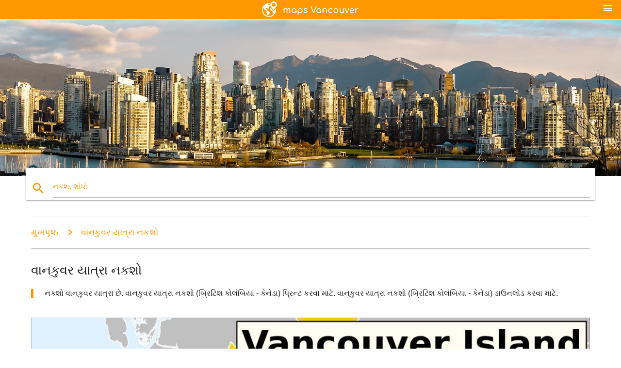

--- FILE ---
content_type: text/html; charset=UTF-8
request_url: https://gu.maps-vancouver.com/%E0%AA%B5%E0%AA%BE%E0%AA%A8%E0%AA%95%E0%AB%81%E0%AA%B5%E0%AA%B0-%E0%AA%AF%E0%AA%BE%E0%AA%A4%E0%AB%8D%E0%AA%B0%E0%AA%BE-%E0%AA%A8%E0%AA%95%E0%AA%B6%E0%AB%8B
body_size: 14141
content:


<!DOCTYPE html>
<html lang="gu">
	<head>
	
		<meta charset="utf-8">
		<meta http-equiv="x-ua-compatible" content="ie=edge">
	
		<link rel="icon" type="image/png" href="/favicon.png" />

		<title>વાનકુવર યાત્રા નકશો - નકશો વાનકુવર યાત્રા (બ્રિટિશ કોલંબિયા - કેનેડા)</title>
		<meta name="description" content="નકશો વાનકુવર યાત્રા છે. વાનકુવર યાત્રા નકશો (બ્રિટિશ કોલંબિયા - કેનેડા) પ્રિન્ટ કરવા માટે. વાનકુવર યાત્રા નકશો (બ્રિટિશ કોલંબિયા - કેનેડા) ડાઉનલોડ કરવા માટે." />

        <meta property="og:title" content="વાનકુવર યાત્રા નકશો - નકશો વાનકુવર યાત્રા (બ્રિટિશ કોલંબિયા - કેનેડા)" />
        <meta property="og:description" content="નકશો વાનકુવર યાત્રા છે. વાનકુવર યાત્રા નકશો (બ્રિટિશ કોલંબિયા - કેનેડા) પ્રિન્ટ કરવા માટે. વાનકુવર યાત્રા નકશો (બ્રિટિશ કોલંબિયા - કેનેડા) ડાઉનલોડ કરવા માટે." />
        <meta property="og:type" content="article" />
        <meta property="og:url" content="http://gu.maps-vancouver.com/વાનકુવર-યાત્રા-નકશો" />
        <meta property="og:image" content="http://gu.maps-vancouver.com/img/400/વાનકુવર-યાત્રા-નકશો.jpg" />

        <link rel="canonical" href="https://gu.maps-vancouver.com/વાનકુવર-યાત્રા-નકશો" />

        
		<!--Import Google Icon Font-->
<!--		<link href="http://fonts.googleapis.com/icon?family=Material+Icons" rel="stylesheet">-->

<!--        <link rel="stylesheet" href="--><!--css/mdb.css">-->
		<!-- Compiled and minified CSS -->
<!--		<link rel="stylesheet" href="https://cdnjs.cloudflare.com/ajax/libs/materialize/0.98.0/css/materialize.min.css">-->

<!--        <link href="--><!--css/select2.min.css" rel="stylesheet" type="text/css" />-->
        <link href="https://mediacitymapv3.newebcreations.com/css/combine.css" rel="stylesheet" type="text/css" />

        <!--Let browser know website is optimized for mobile-->
		<meta name="viewport" content="width=device-width, initial-scale=1.0"/>
		
				<style type="text/css">
		
			body {
				display: flex;
				min-height: 100vh;
				flex-direction: column;
			}

			main {
				flex: 1 0 auto;
				position: relative;
				top: -30px;
			}
			
			#searchBlock .input-field  {

			}
			
			header {
				font-size: 0;
				position: relative,
			}
			
			header a {
				display: inline-block;
			}

			#subHeader {
				padding: 5px;
			}
			
			h1 {
				font-size: 26px;
			}
			
			.container {
				width: 90%;
			}
			
			.row.marginBottomLess {
				margin-bottom: 0;
			}
			
			h2 {
				font-size: 22px;
			}
			
			blockquote {
				font-size: 16px;
				line-height: 18px;
				border-color: #ff9800;
			}
		
			.card .card-content {
				padding: 10px;
			}
			.card .card-content .card-title {
				font-size: 18px;
				line-height: 18px;
				margin-top: 6px;
				margin-bottom: 6px;
			}
            @media screen and (max-width: 600px) {
                .card .card-content .card-title {
                    font-size: 14px;
                    line-height: 14px;
                    margin-top: 6px;
                    margin-bottom: 6px;
                }
            }
			.input-field .prefix {
				top: 12px;
			}
			
			.autocomplete-content li img.circle {
				border-radius: 0;
			}


#otherWebsite li a:hover {
        text-decoration: underline;
}


		</style>
		
	</head>

	<body>

				<header class="orange">
			<div class="logo center-align">
				<a href="/">
					<img src="/img/logo.png" style="width: 220px;" />
				</a>
			</div>
			<div id="menuSelectLanguage" style="position: absolute; top: 5px; right: 15px;">
				<a href="#" class="button-collapse white-text"><i class="material-icons">menu</i></a>
			</div>
			<div id="subHeader" class="orange lighten-1 hide">
				
<div class="selectLanguage">
    <div id="selectLanguageContainer">
        <div id="selectLanguage" >

            <select id="selectLanguageSelect" data-live-search="true" data-size="8" data-width="100px">
                                <option value="ar">‫العربية</option>
                                <option value="de">Deutsch</option>
                                <option value="en">English</option>
                                <option value="es">Español</option>
                                <option value="fr">Français</option>
                                <option value="it">Italiano</option>
                                <option value="ja">日本語</option>
                                <option value="ko">한국어</option>
                                <option value="ms">Bahasa Melayu</option>
                                <option value="nl">Nederlands</option>
                                <option value="pl">Polski</option>
                                <option value="pt">Português</option>
                                <option value="ru">Русский</option>
                                <option value="tr">Türkçe</option>
                                <option value="zh">中文</option>
                                <option value="af">Afrikaans</option>
                                <option value="az">Azərbaycanca</option>
                                <option value="be">Беларуская</option>
                                <option value="bg">Български</option>
                                <option value="bn">বাংলা</option>
                                <option value="bs">Bosanski</option>
                                <option value="ca">Català</option>
                                <option value="cs">Čeština</option>
                                <option value="da">Dansk</option>
                                <option value="el">Ελληνικά</option>
                                <option value="et">Eesti</option>
                                <option value="eu">Euskara</option>
                                <option value="fa">پارسی</option>
                                <option value="fi">Suomi</option>
                                <option value="gl">Galego</option>
                                <option value="gu"selected="selected">ગુજરાતી</option>
                                <option value="he">עברית</option>
                                <option value="hi">पैरिस</option>
                                <option value="hr">Hrvatski</option>
                                <option value="ht">Kreyol ayisyen</option>
                                <option value="hu">Magyar</option>
                                <option value="hy">Հայերեն</option>
                                <option value="id">Bahasa Indonesia</option>
                                <option value="is">íslenska</option>
                                <option value="ka">ქართული</option>
                                <option value="kn">ಕನ್ನಡ</option>
                                <option value="lt">Lietuvių</option>
                                <option value="lv">Latviešu</option>
                                <option value="mk">Македонски</option>
                                <option value="mn">Монгол</option>
                                <option value="no">Norsk</option>
                                <option value="pa">ਪੰਜਾਬੀ</option>
                                <option value="ro">Română</option>
                                <option value="sk">Slovenčina</option>
                                <option value="sl">Slovenščina</option>
                                <option value="sq">Shqip</option>
                                <option value="sr">Српски</option>
                                <option value="sv">Svenska</option>
                                <option value="sw">Kiswahili</option>
                                <option value="ta">தமிழ்</option>
                                <option value="th">ภาษาไทย</option>
                                <option value="tl">Tagalog</option>
                                <option value="uk">Українська</option>
                                <option value="ur">اردو</option>
                                <option value="vi">Tiếng Việt</option>
                            </select>

        </div>
    </div>
    <style type="text/css">

        #selectLanguageContainer label {
            margin-left: 15px;
            color: white;
            font-weight: normal;
        }

        .selectLanguage {
			/* position: absolute;
			right: 10px;
			top: 5px;
			width: 100px; */
			font-size: 14px;
        }

        #selectLanguage {
            text-align: center;
        }

        #selectLanguage button {
/*            background: transparent;*/
        }

        .valign {
            display: inline-block;
            vertical-align: middle;
        }
        .vrule {
            width: 1%;
            height: 100%;
            display: inline-block;
            vertical-align: middle;
        }

        .nextIconNav {
            margin-left: 10px;
            line-height: 16px;
            width: 160px;
        }

        .side-nav a {
            line-height: auto;
            vertical-align: middle;
        }

        .side-nav .collapsible-body a {
            height: 42px;
            line-height: 42px;
            line-height: normal;
            vertical-align: middle;
            font-size: 0.9rem;
        }

/*
        #selectLanguage input {
            padding-top: 5px;
            padding-bottom: 5px;
            height: 25px;
            margin: 0 auto;
        }
*/

    </style>

</div>
			</div>
		</header>
		<div>
		<img src="/img/ban.jpg" class="responsive-img" />
		</div>		
		<main>
			<div id="searchBlock" class="container orange-text">
				<div class="row">
					<div class="col s12">
					  <div class="row card orange-text">
						<div class="input-field col s12">
						  <i class="material-icons prefix orange-text">search</i>
						  <input type="text" id="autocomplete-input" class="autocomplete light-blue-text">
						  <label for="autocomplete-input" class="orange-text">નકશા શોધો</label>
						</div>
					  </div>
					</div>
				</div>
			</div>

                        
			
			<nav class="container">
				<div class="row nav-wrapper white orange-text">
					<div class="col s12">
						<a href="/" class="breadcrumb orange-text" title="મુખપૃષ્ઠ નકશા વાનકુવર">મુખપૃષ્ઠ</a>
						<a href="/વાનકુવર-યાત્રા-નકશો" class="breadcrumb orange-text" title="વાનકુવર યાત્રા નકશો">વાનકુવર યાત્રા નકશો</a>
					</div>
				</div>
			</nav>
			
			<div class="container">
				<div class="row">
					<div class="col s12">
						<h1>વાનકુવર યાત્રા નકશો</h1>
						<blockquote class="orange-border">
							નકશો વાનકુવર યાત્રા છે. વાનકુવર યાત્રા નકશો (બ્રિટિશ કોલંબિયા - કેનેડા) પ્રિન્ટ કરવા માટે. વાનકુવર યાત્રા નકશો (બ્રિટિશ કોલંબિયા - કેનેડા) ડાઉનલોડ કરવા માટે.													</blockquote>
					</div>

					<div class="col s12">
						<!-- Go to www.addthis.com/dashboard to customize your tools -->
						<div class="addthis_inline_share_toolbox_gn1u"></div>
					</div>
				</div>
				
				<div class="row">
					<div class="col s12" id="map">
                        <div class="mdb-lightbox">
                            <figure>
                            <a href="/img/0/વાનકુવર-યાત્રા-નકશો.jpg" data-size="1200x1027" title="નકશો વાનકુવર યાત્રા">
						        <img class="responsive-img" src="/img/1200/વાનકુવર-યાત્રા-નકશો.jpg" alt="નકશો વાનકુવર યાત્રા" />
                            </a>
                            </figure>
                        </div>
					</div>

                        

					<div class="col s12 center">
						<h2 class="center">નકશો વાનકુવર યાત્રા</h2>
						<a id="printButton" href="#" rel="nofollow" class="btn orange" title="વાનકુવર યાત્રા નકશો છાપો"><i class="material-icons left">print</i><span>પ્રિન્ટ</span></a>
						<a href="/download.php?id=255&name=વાનકુવર-યાત્રા-નકશો.jpg" target="_blank" rel="nofollow"  class="btn orange" title="વાનકુવર યાત્રા નકશો ડાઉનલોડ કરો"><i class="material-icons  left">system_update_alt</i><span>ડાઉનલોડ કરો</span></a>
					</div>
				</div>
				
				<div class="row">
					&nbsp;
				</div>
				
								
			</div>
		</main>

        <div id="mdb-lightbox-ui"></div>

		


		<footer class="page-footer orange">
			<div class="container">
				
				<!--Social buttons-->
				<div class="row social-section">
					<!-- Go to www.addthis.com/dashboard to customize your tools -->
					<div class="addthis_inline_share_toolbox_nrhe center"></div>
				</div>
				
			</div>
			<div class="footer-copyright">
				<div class="container center">
					© 2025 Copyright: <a class="white-text text-lighten-3 center" target="_blank" href="/cdn-cgi/l/email-protection#3c52594b595e5f4e595d485553524f7c5b515d5550125f5351">Newebcreations</a>
				</div>
			</div>
		</footer>


		<!-- SCRIPTS -->
<script data-cfasync="false" src="/cdn-cgi/scripts/5c5dd728/cloudflare-static/email-decode.min.js"></script><script type="text/javascript" src="https://mediacitymapv3.newebcreations.com/js/combine.js"></script>

<!--Import jQuery before materialize.js-->
<!--<script type="text/javascript" src="https://code.jquery.com/jquery-2.1.1.min.js"></script>-->
<!-- Compiled and minified JavaScript -->
<!--<script src="https://cdnjs.cloudflare.com/ajax/libs/materialize/0.98.0/js/materialize.min.js"></script>-->

<!--<script type="text/javascript" src="--><!--js/select2/select2.min.js"></script>-->

<!--<script type="text/javascript" src="--><!--js/lightbox.js"></script>-->

<!--<script type="text/javascript" src="--><!--js/jquery.print.js"></script>-->

<!--<script type="text/javascript" src="--><!--js/jquery.printElement.js"></script>-->


<script type="text/javascript">

    $(document).ready(function() {
	
	$('input.autocomplete').autocomplete({
		data: {
						"વાનકુવર નકશો": "/img/400/વાનકુવર-નકશો.jpg",
						"નકશો વાનકુવર": "/img/400/નકશો-વાનકુવર.jpg",
						"skytrain નકશો": "/img/400/skytrain-નકશો.jpg",
						"વેનકૂવર ટાપુ નકશો": "/img/400/વેનકૂવર-ટાપુ-નકશો.jpg",
						"વાનકુવર ટ્રેન નકશો": "/img/400/વાનકુવર-ટ્રેન-નકશો.jpg",
						"વાનકુવર skytrain નકશો": "/img/400/વાનકુવર-skytrain-નકશો.jpg",
						"વાનકુવર કેનેડા નકશો": "/img/400/વાનકુવર-કેનેડા-નકશો.jpg",
						"ubc નકશો": "/img/400/ubc-નકશો.jpg",
						"vanmap": "/img/400/vanmap.jpg",
						"વાનકુવર એરપોર્ટ નકશો": "/img/400/વાનકુવર-એરપોર્ટ-નકશો.jpg",
						"નકશો ડાઉનટાઉન વાનકુવર": "/img/400/નકશો-ડાઉનટાઉન-વાનકુવર.jpg",
						"સ્ટેન્લી પાર્ક નકશો": "/img/400/સ્ટેન્લી-પાર્ક-નકશો.jpg",
						"વાનકુવર પૂર્વે નકશો": "/img/400/વાનકુવર-પૂર્વે-નકશો.jpg",
						"વાનકુવર પરિવહન મેપ": "/img/400/વાનકુવર-પરિવહન-મેપ.jpg",
						"વાનકુવર પડોશી નકશો": "/img/400/વાનકુવર-પડોશી-નકશો.jpg",
						"વાનકુવર પડોશી નકશો": "/img/400/વાનકુવર-પડોશી-નકશો.jpg",
						"રોજર્સ એરેના નકશો": "/img/400/રોજર્સ-એરેના-નકશો.jpg",
						"વાનકુવર બસ નકશો": "/img/400/વાનકુવર-બસ-નકશો.jpg",
						"ubc કેમ્પસ નકશો": "/img/400/ubc-કેમ્પસ-નકશો.jpg",
						"વાનકુવર શહેરમાં નકશો": "/img/400/વાનકુવર-શહેરમાં-નકશો.jpg",
						"વાનકુવર પર નકશો": "/img/400/વાનકુવર-પર-નકશો.jpg",
						"ક્લાર્ક કોલેજ નકશો": "/img/400/ક્લાર્ક-કોલેજ-નકશો.jpg",
						"ઉત્તર વાનકુવર નકશો": "/img/400/ઉત્તર-વાનકુવર-નકશો.jpg",
						"રોજર્સ એરેના બેઠક નકશો": "/img/400/રોજર્સ-એરેના-બેઠક-નકશો.jpg",
						"skytrain સ્ટેશન નકશો": "/img/400/skytrain-સ્ટેશન-નકશો.jpg",
						"વાનકુવર મેટ્રો નકશો": "/img/400/વાનકુવર-મેટ્રો-નકશો.jpg",
						"ગ્રેટર વાનકુંવરમાં નકશો": "/img/400/ગ્રેટર-વાનકુંવરમાં-નકશો.jpg",
						"વાનકુવર સબવે નકશો": "/img/400/વાનકુવર-સબવે-નકશો.jpg",
						"નકશો વાનકુવર વિસ્તાર": "/img/400/નકશો-વાનકુવર-વિસ્તાર.jpg",
						"translink skytrain નકશો": "/img/400/translink-skytrain-નકશો.jpg",
						"વેસ્ટ કોસ્ટ કેનેડા નકશો": "/img/400/વેસ્ટ-કોસ્ટ-કેનેડા-નકશો.jpg",
						"મેટ્રો વાનકુવર નકશો": "/img/400/મેટ્રો-વાનકુવર-નકશો.jpg",
						"ગલ્ફ ટાપુઓ નકશો": "/img/400/ગલ્ફ-ટાપુઓ-નકશો.jpg",
						"વાનકુવર પોસ્ટલ કોડ નકશો": "/img/400/વાનકુવર-પોસ્ટલ-કોડ-નકશો.jpg",
						"વાનકુવર ઝોનિંગ મેપ": "/img/400/વાનકુવર-ઝોનિંગ-મેપ.jpg",
						"વાનકુવર બાઇક નકશો": "/img/400/વાનકુવર-બાઇક-નકશો.jpg",
						"yvr ટર્મિનલ નકશો": "/img/400/yvr-ટર્મિનલ-નકશો.jpg",
						"નીચલા મેઇનલેન્ડ ઇ. સ. પૂર્વે નકશો": "/img/400/નીચલા-મેઇનલેન્ડ-ઇ.-સ.-પૂર્વે-નકશો.jpg",
						"yvr એરપોર્ટ નકશો": "/img/400/yvr-એરપોર્ટ-નકશો.jpg",
						"વેસ્ટ વાનકુવર નકશો": "/img/400/વેસ્ટ-વાનકુવર-નકશો.jpg",
						"વાનકુવર પ્રવાસી નકશો": "/img/400/વાનકુવર-પ્રવાસી-નકશો.jpg",
						"બૂચાર્ટ બગીચા નકશો": "/img/400/બૂચાર્ટ-બગીચા-નકશો.jpg",
						"વાનકુવર શેરી નકશો": "/img/400/વાનકુવર-શેરી-નકશો.jpg",
						"કેનેડા વાક્ય skytrain નકશો": "/img/400/કેનેડા-વાક્ય-skytrain-નકશો.jpg",
						"pcific કેન્દ્ર નકશો": "/img/400/pcific-કેન્દ્ર-નકશો.jpg",
						"સ્ટેન્લી પાર્ક વાનકુવર નકશો": "/img/400/સ્ટેન્લી-પાર્ક-વાનકુવર-નકશો.jpg",
						"pne નકશો": "/img/400/pne-નકશો.jpg",
						"langara નકશો": "/img/400/langara-નકશો.jpg",
						"વાનકુવર જનરલ હોસ્પિટલ નકશો": "/img/400/વાનકુવર-જનરલ-હોસ્પિટલ-નકશો.jpg",
						"વેનકૂવર ઇન્ટરનેશનલ એરપોર્ટ નકશો": "/img/400/વેનકૂવર-ઇન્ટરનેશનલ-એરપોર્ટ-નકશો.jpg",
						"ઇ. સ. પૂર્વે સ્થળ બેઠક નકશો": "/img/400/ઇ.-સ.-પૂર્વે-સ્થળ-બેઠક-નકશો.jpg",
						"ચાઇનાટાઉન વાનકુવર નકશો": "/img/400/ચાઇનાટાઉન-વાનકુવર-નકશો.jpg",
						"વાનકુવર મોલ નકશો": "/img/400/વાનકુવર-મોલ-નકશો.jpg",
						"નકશો વાનકુવર પૂર્વે અને આસપાસના વિસ્તાર": "/img/400/નકશો-વાનકુવર-પૂર્વે-અને-આસપાસના-વિસ્તાર.jpg",
						"ઇ. સ. પૂર્વે skytrain નકશો": "/img/400/ઇ.-સ.-પૂર્વે-skytrain-નકશો.jpg",
						"વાનકુવર વિશ્વના નકશા": "/img/400/વાનકુવર-વિશ્વના-નકશા.jpg",
						"કેનેડા વાક્ય વાનકુવર નકશો": "/img/400/કેનેડા-વાક્ય-વાનકુવર-નકશો.jpg",
						"નકશો સ્ટોર વાનકુવર": "/img/400/નકશો-સ્ટોર-વાનકુવર.jpg",
						"વેનકૂવર ટાપુ માર્ગ નકશો": "/img/400/વેનકૂવર-ટાપુ-માર્ગ-નકશો.jpg",
						"વાનકુવર સાયકલિંગ નકશો": "/img/400/વાનકુવર-સાયકલિંગ-નકશો.jpg",
						"translink વાનકુવર નકશો": "/img/400/translink-વાનકુવર-નકશો.jpg",
						"વાનકુવર પાર્કિંગ નકશો": "/img/400/વાનકુવર-પાર્કિંગ-નકશો.jpg",
						"ક્લાર્ક કોલેજ કેમ્પસ નકશો": "/img/400/ક્લાર્ક-કોલેજ-કેમ્પસ-નકશો.jpg",
						"મિલેનિયમ વાક્ય નકશો": "/img/400/મિલેનિયમ-વાક્ય-નકશો.jpg",
						"ઉત્તર વેનકૂવર ટાપુ નકશો": "/img/400/ઉત્તર-વેનકૂવર-ટાપુ-નકશો.jpg",
						"વાનકુવર બસ રૂટ મેપ": "/img/400/વાનકુવર-બસ-રૂટ-મેપ.jpg",
						"બ્રિટિશ કોલંબિયા પર નકશો": "/img/400/બ્રિટિશ-કોલંબિયા-પર-નકશો.jpg",
						"વેનકૂવર ટાપુ ફેરી નકશો": "/img/400/વેનકૂવર-ટાપુ-ફેરી-નકશો.jpg",
						"ઇ. સ. પૂર્વે ચિલ્ડ્રન્સ હોસ્પિટલ નકશો": "/img/400/ઇ.-સ.-પૂર્વે-ચિલ્ડ્રન્સ-હોસ્પિટલ-નકશો.jpg",
						"વાનકુવર એરપોર્ટ ટર્મિનલ નકશો": "/img/400/વાનકુવર-એરપોર્ટ-ટર્મિનલ-નકશો.jpg",
						"વાનકુવર ઝીપ કોડ નકશો": "/img/400/વાનકુવર-ઝીપ-કોડ-નકશો.jpg",
						"વાનકુવર ભૌગોલિક નકશો": "/img/400/વાનકુવર-ભૌગોલિક-નકશો.jpg",
						"શહેર વાનકુવર ઝોનિંગ મેપ": "/img/400/શહેર-વાનકુવર-ઝોનિંગ-મેપ.jpg",
						"વાનકુવર seawall નકશો": "/img/400/વાનકુવર-seawall-નકશો.jpg",
						"જિલ્લા ઉત્તર વાનકુવર નકશો": "/img/400/જિલ્લા-ઉત્તર-વાનકુવર-નકશો.jpg",
						"capiiano યુનિવર્સિટી નકશો": "/img/400/capiiano-યુનિવર્સિટી-નકશો.jpg",
						"વાનકુવર ફેરી નકશો": "/img/400/વાનકુવર-ફેરી-નકશો.jpg",
						"વાનકુવર આકર્ષણ નકશો": "/img/400/વાનકુવર-આકર્ષણ-નકશો.jpg",
						"શહેર ઉત્તર વાનકુવર નકશો": "/img/400/શહેર-ઉત્તર-વાનકુવર-નકશો.jpg",
						"વાનકુવર જાહેર પરિવહન મેપ": "/img/400/વાનકુવર-જાહેર-પરિવહન-મેપ.jpg",
						"aquabus વાનકુવર નકશો": "/img/400/aquabus-વાનકુવર-નકશો.jpg",
						"નકશો દક્ષિણ બ્રિટિશ કોલંબિયા": "/img/400/નકશો-દક્ષિણ-બ્રિટિશ-કોલંબિયા.jpg",
						"ઇ. સ. પૂર્વે આકર્ષણ નકશો": "/img/400/ઇ.-સ.-પૂર્વે-આકર્ષણ-નકશો.jpg",
						"વાનકુવર જીઆઇએસ નકશો": "/img/400/વાનકુવર-જીઆઇએસ-નકશો.jpg",
						"વાનકુવર સ્ટ્રીટ પાર્કિંગ નકશો": "/img/400/વાનકુવર-સ્ટ્રીટ-પાર્કિંગ-નકશો.jpg",
						"વાનકુવર skytrain માર્ગ નકશો": "/img/400/વાનકુવર-skytrain-માર્ગ-નકશો.jpg",
						"ઇ. સ. પૂર્વે મહિલા હોસ્પિટલ નકશો": "/img/400/ઇ.-સ.-પૂર્વે-મહિલા-હોસ્પિટલ-નકશો.jpg",
						"વાનકુવર cruise ship ટર્મિનલ નકશો": "/img/400/વાનકુવર-cruise-ship-ટર્મિનલ-નકશો.jpg",
						"નકશો દક્ષિણ વેનકૂવર ટાપુ": "/img/400/નકશો-દક્ષિણ-વેનકૂવર-ટાપુ.jpg",
						"વાનકુવર seabus નકશો": "/img/400/વાનકુવર-seabus-નકશો.jpg",
						"ગયા નકશો વેનકૂવર ટાપુ": "/img/400/ગયા-નકશો-વેનકૂવર-ટાપુ.jpg",
						"ઇ. સ. પૂર્વે ગલ્ફ ટાપુઓ નકશો": "/img/400/ઇ.-સ.-પૂર્વે-ગલ્ફ-ટાપુઓ-નકશો.jpg",
						"નકશો ડાઉનટાઉન વાનકુવર પૂર્વે": "/img/400/નકશો-ડાઉનટાઉન-વાનકુવર-પૂર્વે.jpg",
						"skytrain ઝોન નકશો": "/img/400/skytrain-ઝોન-નકશો.jpg",
						"ubc વાનકુવર નકશો": "/img/400/ubc-વાનકુવર-નકશો.jpg",
						"સ્ટેન્લી પાર્ક ટ્રાયલ નકશો": "/img/400/સ્ટેન્લી-પાર્ક-ટ્રાયલ-નકશો.jpg",
						"વાનકુવર એલિવેશન નકશો": "/img/400/વાનકુવર-એલિવેશન-નકશો.jpg",
						"gvrd નકશો": "/img/400/gvrd-નકશો.jpg",
						"વાનકુવર નીચલા મેઇનલેન્ડ નકશો": "/img/400/વાનકુવર-નીચલા-મેઇનલેન્ડ-નકશો.jpg",
						"વાનકુવર જિલ્લાઓમાં નકશો": "/img/400/વાનકુવર-જિલ્લાઓમાં-નકશો.jpg",
						"શહેર વાનકુવર vanmap": "/img/400/શહેર-વાનકુવર-vanmap.jpg",
						"વાનકુવર શાળા મી નકશો": "/img/400/વાનકુવર-શાળા-મી-નકશો.jpg",
						"વાનકુવર શાળા જિલ્લા નકશો": "/img/400/વાનકુવર-શાળા-જિલ્લા-નકશો.jpg",
						"દીવાદાંડી પાર્ક નકશો": "/img/400/દીવાદાંડી-પાર્ક-નકશો.jpg",
						"એક્સ્પો વાક્ય નકશો વાનકુવર": "/img/400/એક્સ્પો-વાક્ય-નકશો-વાનકુવર.jpg",
						"yvr પાર્કિંગ નકશો": "/img/400/yvr-પાર્કિંગ-નકશો.jpg",
						"રાણી એલિઝાબેથ પાર્ક વાનકુવર નકશો": "/img/400/રાણી-એલિઝાબેથ-પાર્ક-વાનકુવર-નકશો.jpg",
						"વાનકુવર માછલીઘર નકશો": "/img/400/વાનકુવર-માછલીઘર-નકશો.jpg",
						"judgmental નકશો વાનકુવર": "/img/400/judgmental-નકશો-વાનકુવર.jpg",
						"ubc પાર્કિંગ નકશો": "/img/400/ubc-પાર્કિંગ-નકશો.jpg",
						"વેસ્ટ એન્ડમાં વાનકુવર નકશો": "/img/400/વેસ્ટ-એન્ડમાં-વાનકુવર-નકશો.jpg",
						"વાનકુવર પૂર નકશો": "/img/400/વાનકુવર-પૂર-નકશો.jpg",
						"ભૌગોલિક નકશો વેનકૂવર ટાપુ": "/img/400/ભૌગોલિક-નકશો-વેનકૂવર-ટાપુ.jpg",
						"yvr skytrain નકશો": "/img/400/yvr-skytrain-નકશો.jpg",
						"vsb catchent નકશો": "/img/400/vsb-catchent-નકશો.jpg",
						"yaletown નકશો": "/img/400/yaletown-નકશો.jpg",
						"વાનકુવર પરાં નકશો": "/img/400/વાનકુવર-પરાં-નકશો.jpg",
						"પૂર્વ વાનકુવર નકશો": "/img/400/પૂર્વ-વાનકુવર-નકશો.jpg",
						"વાનકુવર ક્રૂઝ ટર્મિનલ નકશો": "/img/400/વાનકુવર-ક્રૂઝ-ટર્મિનલ-નકશો.jpg",
						"પોર્ટ ઓફ વાનકુવર નકશો": "/img/400/પોર્ટ-ઓફ-વાનકુવર-નકશો.jpg",
						"વેસ્ટ કોસ્ટ ઇ. સ. પૂર્વે નકશો": "/img/400/વેસ્ટ-કોસ્ટ-ઇ.-સ.-પૂર્વે-નકશો.jpg",
						"એમએલએસ નકશો વાનકુવર": "/img/400/એમએલએસ-નકશો-વાનકુવર.jpg",
						"વાનકુવર બાઇક રૂટ મેપ": "/img/400/વાનકુવર-બાઇક-રૂટ-મેપ.jpg",
						"વાનકુવર રોડ મેપ": "/img/400/વાનકુવર-રોડ-મેપ.jpg",
						"વાનકુવર એરપોર્ટ નકશો એર કેનેડા": "/img/400/વાનકુવર-એરપોર્ટ-નકશો-એર-કેનેડા.jpg",
						"ફોર્ટ વાનકુવર નકશો": "/img/400/ફોર્ટ-વાનકુવર-નકશો.jpg",
						"વેનકૂવર ટાપુ તાજ લેન્ડ નકશો": "/img/400/વેનકૂવર-ટાપુ-તાજ-લેન્ડ-નકશો.jpg",
						"gastown વાનકુવર નકશો": "/img/400/gastown-વાનકુવર-નકશો.jpg",
						"નકશો ડાઉનટાઉન વાનકુવર શેરીઓ": "/img/400/નકશો-ડાઉનટાઉન-વાનકુવર-શેરીઓ.jpg",
						"વાનકુવર જોવાલાયક સ્થળોનો પ્રવાસ નકશો": "/img/400/વાનકુવર-જોવાલાયક-સ્થળોનો-પ્રવાસ-નકશો.jpg",
						"whitecaps બેઠક નકશો": "/img/400/whitecaps-બેઠક-નકશો.jpg",
						"વેસ્ટ વાનકુવર જીઆઇએસ નકશો": "/img/400/વેસ્ટ-વાનકુવર-જીઆઇએસ-નકશો.jpg",
						"ubc હોસ્પિટલ નકશો": "/img/400/ubc-હોસ્પિટલ-નકશો.jpg",
						"રેસ્ટોરન્ટ નકશો વાનકુવર": "/img/400/રેસ્ટોરન્ટ-નકશો-વાનકુવર.jpg",
						"burnaby વાનકુવર નકશો": "/img/400/burnaby-વાનકુવર-નકશો.jpg",
						"વાનકુવર ઝૂ નકશો": "/img/400/વાનકુવર-ઝૂ-નકશો.jpg",
						"વાનકુવર શહેરમાં કેન્દ્ર નકશો": "/img/400/વાનકુવર-શહેરમાં-કેન્દ્ર-નકશો.jpg",
						"વેનકૂવર ટાપુ પ્રથમ દેશો મેપ": "/img/400/વેનકૂવર-ટાપુ-પ્રથમ-દેશો-મેપ.jpg",
						"વેનકૂવર ટાપુ સોનું દાવો નકશો": "/img/400/વેનકૂવર-ટાપુ-સોનું-દાવો-નકશો.jpg",
						"ઉત્તર કિનારા વાનકુવર નકશો": "/img/400/ઉત્તર-કિનારા-વાનકુવર-નકશો.jpg",
						"વેનકૂવર ટાપુ રેલવે નકશો": "/img/400/વેનકૂવર-ટાપુ-રેલવે-નકશો.jpg",
						"વેનકૂવર ટાપુ પડાવ નકશો": "/img/400/વેનકૂવર-ટાપુ-પડાવ-નકશો.jpg",
						"વાનકુવર lrt નકશો": "/img/400/વાનકુવર-lrt-નકશો.jpg",
						"નકશો વાનકુવર વિસ્તાર ઇ. સ. પૂર્વે": "/img/400/નકશો-વાનકુવર-વિસ્તાર-ઇ.-સ.-પૂર્વે.jpg",
						"વાનકુવર પૂર્વે પરિવહન મેપ": "/img/400/વાનકુવર-પૂર્વે-પરિવહન-મેપ.jpg",
						"વાનકુવર બીચ નકશો": "/img/400/વાનકુવર-બીચ-નકશો.jpg",
						"burnaby skytrain નકશો": "/img/400/burnaby-skytrain-નકશો.jpg",
						"જૂના વાનકુવર નકશો": "/img/400/જૂના-વાનકુવર-નકશો.jpg",
						"મેટ્રો વાનકુવર પરિવહન મેપ": "/img/400/મેટ્રો-વાનકુવર-પરિવહન-મેપ.jpg",
						"વાનકુવર એરપોર્ટ ટ્રેન નકશો": "/img/400/વાનકુવર-એરપોર્ટ-ટ્રેન-નકશો.jpg",
						"વાનકુવર શહેરમાં મર્યાદા નકશો": "/img/400/વાનકુવર-શહેરમાં-મર્યાદા-નકશો.jpg",
						"વેનકૂવર ટાપુ ગુફાઓ નકશો": "/img/400/વેનકૂવર-ટાપુ-ગુફાઓ-નકશો.jpg",
						"વાનકુવર ટ્રાન્ઝિટ ઝોનમાં નકશો": "/img/400/વાનકુવર-ટ્રાન્ઝિટ-ઝોનમાં-નકશો.jpg",
						"ઇવો નકશો વાનકુવર": "/img/400/ઇવો-નકશો-વાનકુવર.jpg",
						"આકાશ વાનકુવર નકશો": "/img/400/આકાશ-વાનકુવર-નકશો.jpg",
						"સ્ટેન્લી પાર્ક totem ને ધ્રુવ નકશો": "/img/400/સ્ટેન્લી-પાર્ક-totem-ને-ધ્રુવ-નકશો.jpg",
						"yvr રનવે નકશો": "/img/400/yvr-રનવે-નકશો.jpg",
						"નકશો ઉત્તર વાનકુવર પડોશીઓ": "/img/400/નકશો-ઉત્તર-વાનકુવર-પડોશીઓ.jpg",
						"judgmental નકશો વાનકુવર": "/img/400/judgmental-નકશો-વાનકુવર.jpg",
						"જ્યોર્જ વાનકુવર નકશો": "/img/400/જ્યોર્જ-વાનકુવર-નકશો.jpg",
						"skytrain મિલેનિયમ વાક્ય નકશો": "/img/400/skytrain-મિલેનિયમ-વાક્ય-નકશો.jpg",
						"granville ટાપુ વાનકુવર નકશો": "/img/400/granville-ટાપુ-વાનકુવર-નકશો.jpg",
						"મેટ્રો વાનકુવર સાયકલિંગ નકશો": "/img/400/મેટ્રો-વાનકુવર-સાયકલિંગ-નકશો.jpg",
						"વાનકુવર શાળા નકશો": "/img/400/વાનકુવર-શાળા-નકશો.jpg",
						"વેનકૂવર ટાપુ વાઇનરી નકશો": "/img/400/વેનકૂવર-ટાપુ-વાઇનરી-નકશો.jpg",
						"વેનકૂવર ટાપુ પ્રવેશ માર્ગ નકશો": "/img/400/વેનકૂવર-ટાપુ-પ્રવેશ-માર્ગ-નકશો.jpg",
						"વેનકૂવર ટાપુ પ્રવાસન નકશા": "/img/400/વેનકૂવર-ટાપુ-પ્રવાસન-નકશા.jpg",
						"વાનકુવર એરપોર્ટ skytrain નકશો": "/img/400/વાનકુવર-એરપોર્ટ-skytrain-નકશો.jpg",
						"બ્રિટિશ કોલંબિયા વિસ્તારો નકશો": "/img/400/બ્રિટિશ-કોલંબિયા-વિસ્તારો-નકશો.jpg",
						"વેનકૂવર ટાપુ ગોલ્ફ કોર્સ નકશો": "/img/400/વેનકૂવર-ટાપુ-ગોલ્ફ-કોર્સ-નકશો.jpg",
						"વેનકૂવર ટાપુ રોડ ટ્રીપ નકશો": "/img/400/વેનકૂવર-ટાપુ-રોડ-ટ્રીપ-નકશો.jpg",
						"વેનકૂવર ટાપુ એલિવેશન નકશો": "/img/400/વેનકૂવર-ટાપુ-એલિવેશન-નકશો.jpg",
						"વાનકુવર હાર્બર નકશો": "/img/400/વાનકુવર-હાર્બર-નકશો.jpg",
						"ઇ. સ. પૂર્વે ફેરી નકશો વેનકૂવર ટાપુ": "/img/400/ઇ.-સ.-પૂર્વે-ફેરી-નકશો-વેનકૂવર-ટાપુ.jpg",
						"વાનકુવર મેરેથોન નકશો": "/img/400/વાનકુવર-મેરેથોન-નકશો.jpg",
						"વાનકુવર નકશો છાપો": "/img/400/વાનકુવર-નકશો-છાપો.jpg",
						"ઉત્તર વાનકુવર ટ્રાયલ નકશો": "/img/400/ઉત્તર-વાનકુવર-ટ્રાયલ-નકશો.jpg",
						"વાનકુવર રડાર નકશો": "/img/400/વાનકુવર-રડાર-નકશો.jpg",
						"વાનકુવર પુલ નકશો": "/img/400/વાનકુવર-પુલ-નકશો.jpg",
						"વાનકુવર પર્વતો નકશો": "/img/400/વાનકુવર-પર્વતો-નકશો.jpg",
						"મહાન વાનકુવર નકશો": "/img/400/મહાન-વાનકુવર-નકશો.jpg",
						"translink બાઇક નકશો": "/img/400/translink-બાઇક-નકશો.jpg",
						"વાનકુવર વેક્ટર નકશો": "/img/400/વાનકુવર-વેક્ટર-નકશો.jpg",
						"yvr ફ્લાઇટ ટ્રેકિંગ નકશો": "/img/400/yvr-ફ્લાઇટ-ટ્રેકિંગ-નકશો.jpg",
						"sooke નકશો વેનકૂવર ટાપુ": "/img/400/sooke-નકશો-વેનકૂવર-ટાપુ.jpg",
						"વેનકૂવર ટાપુ કેમ્પગ્રાઉન્ડ નકશો": "/img/400/વેનકૂવર-ટાપુ-કેમ્પગ્રાઉન્ડ-નકશો.jpg",
						"વેનકૂવર ટાપુ નદીઓ નકશો": "/img/400/વેનકૂવર-ટાપુ-નદીઓ-નકશો.jpg",
						"ઉત્તર વાનકુવર શેરી નકશો": "/img/400/ઉત્તર-વાનકુવર-શેરી-નકશો.jpg",
						"સ્ટેનલી પાર્કમાં વૉકિંગ નકશો": "/img/400/સ્ટેનલી-પાર્કમાં-વૉકિંગ-નકશો.jpg",
						"વેનકૂવર ટાપુ તળાવો નકશો": "/img/400/વેનકૂવર-ટાપુ-તળાવો-નકશો.jpg",
						"સદાબહાર શાળા જિલ્લા નકશો": "/img/400/સદાબહાર-શાળા-જિલ્લા-નકશો.jpg",
						"ઉત્તર વાનકુવર શાળા જિલ્લા નકશો": "/img/400/ઉત્તર-વાનકુવર-શાળા-જિલ્લા-નકશો.jpg",
						"વોટરફન્ટ સ્ટેશન વાનકુવર નકશો": "/img/400/વોટરફન્ટ-સ્ટેશન-વાનકુવર-નકશો.jpg",
						"yvr ફ્લાઇટ પાથ નકશો": "/img/400/yvr-ફ્લાઇટ-પાથ-નકશો.jpg",
						"ઇ. સ. પૂર્વે સ્ટેડિયમ નકશો": "/img/400/ઇ.-સ.-પૂર્વે-સ્ટેડિયમ-નકશો.jpg",
						"નકશો kitsilano વાનકુવર": "/img/400/નકશો-kitsilano-વાનકુવર.jpg",
						"વાનકુવર વસ્તી વિષયક નકશો": "/img/400/વાનકુવર-વસ્તી-વિષયક-નકશો.jpg",
						"વાનકુવર ક્રૂઝ પોર્ટ નકશો": "/img/400/વાનકુવર-ક્રૂઝ-પોર્ટ-નકશો.jpg",
						"વેનકૂવર ટાપુ વરસાદી નકશો": "/img/400/વેનકૂવર-ટાપુ-વરસાદી-નકશો.jpg",
						"નકશો દુકાન વાનકુવર": "/img/400/નકશો-દુકાન-વાનકુવર.jpg",
						"વાનકુવર જલભર નકશો": "/img/400/વાનકુવર-જલભર-નકશો.jpg",
						"વાનકુવર હોપ પર હોપ બોલ ટ્રોલી નકશો": "/img/400/વાનકુવર-હોપ-પર-હોપ-બોલ-ટ્રોલી-નકશો.jpg",
						"વાનકુવર પાર્ક નકશો": "/img/400/વાનકુવર-પાર્ક-નકશો.jpg",
						"ucluelet નકશો વેનકૂવર ટાપુ": "/img/400/ucluelet-નકશો-વેનકૂવર-ટાપુ.jpg",
						"સેન્ટ્રલ વેનકૂવર ટાપુ નકશો": "/img/400/સેન્ટ્રલ-વેનકૂવર-ટાપુ-નકશો.jpg",
						"વાનકુવર કેસિનો નકશો": "/img/400/વાનકુવર-કેસિનો-નકશો.jpg",
						"મેટ્રો વાનકુવર વિસ્તાર નકશો": "/img/400/મેટ્રો-વાનકુવર-વિસ્તાર-નકશો.jpg",
						"વાનકુવર ઉપગ્રહ નકશો": "/img/400/વાનકુવર-ઉપગ્રહ-નકશો.jpg",
						"વાનકુવર વૉકિંગ નકશો": "/img/400/વાનકુવર-વૉકિંગ-નકશો.jpg",
						"northern ગલ્ફ ટાપુઓ નકશો": "/img/400/northern-ગલ્ફ-ટાપુઓ-નકશો.jpg",
						"વેનકૂવર ટાપુ બનેલા અન્ય લાઇટહાઉસ નકશો": "/img/400/વેનકૂવર-ટાપુ-બનેલા-અન્ય-લાઇટહાઉસ-નકશો.jpg",
						"વેનકૂવર ટાપુ ડ્રાઇવિંગ નકશો": "/img/400/વેનકૂવર-ટાપુ-ડ્રાઇવિંગ-નકશો.jpg",
						"વાનકુવર વિસ્તાર કોડ નકશો": "/img/400/વાનકુવર-વિસ્તાર-કોડ-નકશો.jpg",
						"whitecaps સ્ટેડિયમ નકશો": "/img/400/whitecaps-સ્ટેડિયમ-નકશો.jpg",
						"વાનકુવર સમુદાય નકશો": "/img/400/વાનકુવર-સમુદાય-નકશો.jpg",
						"વાન નકશો વાનકુવર": "/img/400/વાન-નકશો-વાનકુવર.jpg",
						"ubc ટ્રાયલ નકશો": "/img/400/ubc-ટ્રાયલ-નકશો.jpg",
						"વાનકુવર નકશો કલા": "/img/400/વાનકુવર-નકશો-કલા.jpg",
						"જીએમ સ્થાન નકશો": "/img/400/જીએમ-સ્થાન-નકશો.jpg",
						"મુખ્ય શેરી વાનકુવર નકશો": "/img/400/મુખ્ય-શેરી-વાનકુવર-નકશો.jpg",
						"ઉત્તર વાનકુવર બાઇક નકશો": "/img/400/ઉત્તર-વાનકુવર-બાઇક-નકશો.jpg",
						"geomap વાનકુવર": "/img/400/geomap-વાનકુવર.jpg",
						"વેનકૂવર ટાપુ પ્રાંતીય પાર્ક નકશો": "/img/400/વેનકૂવર-ટાપુ-પ્રાંતીય-પાર્ક-નકશો.jpg",
						"વાનકુવર નકશો પોસ્ટર": "/img/400/વાનકુવર-નકશો-પોસ્ટર.jpg",
						"વાનકુવર પશ્ચિમ બાજુ નકશો": "/img/400/વાનકુવર-પશ્ચિમ-બાજુ-નકશો.jpg",
						"નકશો વેસ્ટ વાનકુવર પૂર્વે": "/img/400/નકશો-વેસ્ટ-વાનકુવર-પૂર્વે.jpg",
						"ડાઉનટાઉન વાનકુવર પ્રવાસી નકશો": "/img/400/ડાઉનટાઉન-વાનકુવર-પ્રવાસી-નકશો.jpg",
						"parksville નકશો વેનકૂવર ટાપુ": "/img/400/parksville-નકશો-વેનકૂવર-ટાપુ.jpg",
						"વેનકૂવર ટાપુ ભૂસ્તરશાસ્ત્ર નકશો": "/img/400/વેનકૂવર-ટાપુ-ભૂસ્તરશાસ્ત્ર-નકશો.jpg",
						"વેનકૂવર ટાપુ નકશો કલા": "/img/400/વેનકૂવર-ટાપુ-નકશો-કલા.jpg",
						"વાનકુવર આવક નકશો": "/img/400/વાનકુવર-આવક-નકશો.jpg",
						"વાનકુવર સ્થાન પર વિશ્વના નકશા": "/img/400/વાનકુવર-સ્થાન-પર-વિશ્વના-નકશા.jpg",
						"વાનકુવર પોઇન્ટ રસ નકશો": "/img/400/વાનકુવર-પોઇન્ટ-રસ-નકશો.jpg",
						"skytrain મેપલ રિજ માટે વાનકુવર": "/img/400/skytrain-મેપલ-રિજ-માટે-વાનકુવર.jpg",
						"શેરી નકશો વાનકુવર પૂર્વે કેનેડા": "/img/400/શેરી-નકશો-વાનકુવર-પૂર્વે-કેનેડા.jpg",
						"burrard સ્ટેશન નકશો": "/img/400/burrard-સ્ટેશન-નકશો.jpg",
						"નકશો દક્ષિણ ગલ્ફ ટાપુઓ ઇ. સ. પૂર્વે": "/img/400/નકશો-દક્ષિણ-ગલ્ફ-ટાપુઓ-ઇ.-સ.-પૂર્વે.jpg",
						"વેનકૂવર ટાપુ નકશો રૂપરેખા": "/img/400/વેનકૂવર-ટાપુ-નકશો-રૂપરેખા.jpg",
						"વેનકૂવર ટાપુ ગરમ ઝરણા નકશો": "/img/400/વેનકૂવર-ટાપુ-ગરમ-ઝરણા-નકશો.jpg",
						"ઉત્તર વાનકુવર બસ નકશો": "/img/400/ઉત્તર-વાનકુવર-બસ-નકશો.jpg",
						"ચક્ર નકશો અને માર્ગદર્શન વેનકૂવર ટાપુ": "/img/400/ચક્ર-નકશો-અને-માર્ગદર્શન-વેનકૂવર-ટાપુ.jpg",
						"વાનકુવર ચઢાઈ નકશો": "/img/400/વાનકુવર-ચઢાઈ-નકશો.jpg",
						"ચિલ્ડ્રન્સ હોસ્પિટલ વાનકુવર નકશો": "/img/400/ચિલ્ડ્રન્સ-હોસ્પિટલ-વાનકુવર-નકશો.jpg",
						"lumberman કમાન સ્ટેન્લી પાર્ક નકશો": "/img/400/lumberman-કમાન-સ્ટેન્લી-પાર્ક-નકશો.jpg",
						"વેનકૂવર ટાપુ વસ્તી ગીચતા નકશો": "/img/400/વેનકૂવર-ટાપુ-વસ્તી-ગીચતા-નકશો.jpg",
						"વાનકુવર શાળા સીમા નકશો": "/img/400/વાનકુવર-શાળા-સીમા-નકશો.jpg",
						"વાનકુવર skytrain નકશો ઓવરલે": "/img/400/વાનકુવર-skytrain-નકશો-ઓવરલે.jpg",
						"સ્ટેન્લી પાર્ક સાયકલિંગ નકશો": "/img/400/સ્ટેન્લી-પાર્ક-સાયકલિંગ-નકશો.jpg",
						"વાનકુવર ઘનતા નકશો": "/img/400/વાનકુવર-ઘનતા-નકશો.jpg",
						"વાનકુવર ટ્રાયલ નકશો": "/img/400/વાનકુવર-ટ્રાયલ-નકશો.jpg",
						"બ્રિટિશ કોલંબિયા યુનિવર્સિટી નકશો": "/img/400/બ્રિટિશ-કોલંબિયા-યુનિવર્સિટી-નકશો.jpg",
						"વેનકૂવર ટાપુ નકશો એકલા": "/img/400/વેનકૂવર-ટાપુ-નકશો-એકલા.jpg",
						"રોબસન શેરી નકશો": "/img/400/રોબસન-શેરી-નકશો.jpg",
						"વાનકુવર સામૂહિક પરિવહન મેપ": "/img/400/વાનકુવર-સામૂહિક-પરિવહન-મેપ.jpg",
						"વાનકુવર યાત્રા નકશો": "/img/400/વાનકુવર-યાત્રા-નકશો.jpg",
						"વાનકુવર પ્રાથમિક શાળા મી નકશો": "/img/400/વાનકુવર-પ્રાથમિક-શાળા-મી-નકશો.jpg",
						"વાનકુવર મિલકત નકશો": "/img/400/વાનકુવર-મિલકત-નકશો.jpg",
						"વાનકુવર ખરીદી નકશો": "/img/400/વાનકુવર-ખરીદી-નકશો.jpg",
						"સ્ટેન્લી પાર્ક પાર્કિંગ નકશો": "/img/400/સ્ટેન્લી-પાર્ક-પાર્કિંગ-નકશો.jpg",
						"વેનકૂવર ટાપુ શિકાર નકશો": "/img/400/વેનકૂવર-ટાપુ-શિકાર-નકશો.jpg",
						"વેનકૂવર ટાપુ વરસાદ નકશો": "/img/400/વેનકૂવર-ટાપુ-વરસાદ-નકશો.jpg",
						"વાનકુવર કેનેડા શહેર નકશો": "/img/400/વાનકુવર-કેનેડા-શહેર-નકશો.jpg",
						"વાનકુવર વોટરફ્રન્ટ નકશો": "/img/400/વાનકુવર-વોટરફ્રન્ટ-નકશો.jpg",
						"yvr ટર્મિનલ એમ નકશો": "/img/400/yvr-ટર્મિનલ-એમ-નકશો.jpg",
						"નકશો મારા રાઈડ વાનકુવર": "/img/400/નકશો-મારા-રાઈડ-વાનકુવર.jpg",
						"પોર્ટ મેટ્રો વાનકુવર નકશો": "/img/400/પોર્ટ-મેટ્રો-વાનકુવર-નકશો.jpg",
						"વેનકૂવર ટાપુ આરવી પાર્ક નકશો": "/img/400/વેનકૂવર-ટાપુ-આરવી-પાર્ક-નકશો.jpg",
						"વાનકુવર એરપોર્ટ સ્થાન નકશો": "/img/400/વાનકુવર-એરપોર્ટ-સ્થાન-નકશો.jpg",
						"રિયલ એસ્ટેટ વાનકુવર નકશો": "/img/400/રિયલ-એસ્ટેટ-વાનકુવર-નકશો.jpg",
						"વેનકૂવર ટાપુ ઉપગ્રહ નકશો": "/img/400/વેનકૂવર-ટાપુ-ઉપગ્રહ-નકશો.jpg",
						"વેનકૂવર ટાપુ પ્રવાસી આકર્ષણો નકશો": "/img/400/વેનકૂવર-ટાપુ-પ્રવાસી-આકર્ષણો-નકશો.jpg",
						"વેનકૂવર ટાપુ યુનિવર્સિટી કેમ્પસ નકશો": "/img/400/વેનકૂવર-ટાપુ-યુનિવર્સિટી-કેમ્પસ-નકશો.jpg",
						"વેનકૂવર ટાપુ દિવાલ નકશો": "/img/400/વેનકૂવર-ટાપુ-દિવાલ-નકશો.jpg",
						"granville શેરી નકશો": "/img/400/granville-શેરી-નકશો.jpg",
						"વાનકુવર હાઉસ ભાવ નકશો": "/img/400/વાનકુવર-હાઉસ-ભાવ-નકશો.jpg",
						"વાનકુવર વિસ્તાર નકશો": "/img/400/વાનકુવર-વિસ્તાર-નકશો.jpg",
						"નકશો દિશાઓ વાનકુવર": "/img/400/નકશો-દિશાઓ-વાનકુવર.jpg",
						"ઊંડી ખાડી વેનકૂવર ટાપુ નકશો": "/img/400/ઊંડી-ખાડી-વેનકૂવર-ટાપુ-નકશો.jpg",
						"saanich નકશો વેનકૂવર ટાપુ": "/img/400/saanich-નકશો-વેનકૂવર-ટાપુ.jpg",
						"ઇ. સ. પૂર્વે જગ્યાએ પાર્કિંગ નકશો": "/img/400/ઇ.-સ.-પૂર્વે-જગ્યાએ-પાર્કિંગ-નકશો.jpg",
						"નકશો yaletown વાનકુવર પૂર્વે": "/img/400/નકશો-yaletown-વાનકુવર-પૂર્વે.jpg",
						"વાનકુવર પૂર્વે ટ્રેન સ્ટેશન નકશો": "/img/400/વાનકુવર-પૂર્વે-ટ્રેન-સ્ટેશન-નકશો.jpg",
						"વિન્ટેજ વાનકુવર નકશો": "/img/400/વિન્ટેજ-વાનકુવર-નકશો.jpg",
						"નકશો કોલસા હાર્બર વાનકુવર": "/img/400/નકશો-કોલસા-હાર્બર-વાનકુવર.jpg",
						"કેનેડા સ્થળ ધક્કો નકશો": "/img/400/કેનેડા-સ્થળ-ધક્કો-નકશો.jpg",
						"વાનકુવર ગરમી નકશો": "/img/400/વાનકુવર-ગરમી-નકશો.jpg",
						"વ્હાઇટ રોક વાનકુવર નકશો": "/img/400/વ્હાઇટ-રોક-વાનકુવર-નકશો.jpg",
						"coombs વેનકૂવર ટાપુ નકશો": "/img/400/coombs-વેનકૂવર-ટાપુ-નકશો.jpg",
						"ડંકન વેનકૂવર ટાપુ નકશો": "/img/400/ડંકન-વેનકૂવર-ટાપુ-નકશો.jpg",
						"વેનકૂવર ટાપુ મત્સ્યઉદ્યોગ નકશો": "/img/400/વેનકૂવર-ટાપુ-મત્સ્યઉદ્યોગ-નકશો.jpg",
						"ડેલ્ટા વાનકુવર નકશો": "/img/400/ડેલ્ટા-વાનકુવર-નકશો.jpg",
						"વાનકુવર સરહદ પાર નકશો": "/img/400/વાનકુવર-સરહદ-પાર-નકશો.jpg",
						"વાનકુવર કિનારે નકશો": "/img/400/વાનકુવર-કિનારે-નકશો.jpg",
						"વાનકુવર એરપોર્ટ ટ્રેન ડાઉનટાઉન નકશો": "/img/400/વાનકુવર-એરપોર્ટ-ટ્રેન-ડાઉનટાઉન-નકશો.jpg",
						"વાનકુવર મોનોરેલ નકશો": "/img/400/વાનકુવર-મોનોરેલ-નકશો.jpg",
						"નકશો વાનકુવર અને વ્હિસલરની કેનેડા": "/img/400/નકશો-વાનકુવર-અને-વ્હિસલરની-કેનેડા.jpg",
					},
		limit: 20, // The max amount of results that can be shown at once. Default: Infinity.
	});
	
	$('input.autocomplete').on("change", function() {
		var data = {
						"વાનકુવર નકશો": "/વાનકુવર-નકશો",
						"નકશો વાનકુવર": "/નકશો-વાનકુવર",
						"skytrain નકશો": "/skytrain-નકશો",
						"વેનકૂવર ટાપુ નકશો": "/વેનકૂવર-ટાપુ-નકશો",
						"વાનકુવર ટ્રેન નકશો": "/વાનકુવર-ટ્રેન-નકશો",
						"વાનકુવર skytrain નકશો": "/વાનકુવર-skytrain-નકશો",
						"વાનકુવર કેનેડા નકશો": "/વાનકુવર-કેનેડા-નકશો",
						"ubc નકશો": "/ubc-નકશો",
						"vanmap": "/vanmap",
						"વાનકુવર એરપોર્ટ નકશો": "/વાનકુવર-એરપોર્ટ-નકશો",
						"નકશો ડાઉનટાઉન વાનકુવર": "/નકશો-ડાઉનટાઉન-વાનકુવર",
						"સ્ટેન્લી પાર્ક નકશો": "/સ્ટેન્લી-પાર્ક-નકશો",
						"વાનકુવર પૂર્વે નકશો": "/વાનકુવર-પૂર્વે-નકશો",
						"વાનકુવર પરિવહન મેપ": "/વાનકુવર-પરિવહન-મેપ",
						"વાનકુવર પડોશી નકશો": "/વાનકુવર-પડોશી-નકશો",
						"વાનકુવર પડોશી નકશો": "/વાનકુવર-પડોશી-નકશો",
						"રોજર્સ એરેના નકશો": "/રોજર્સ-એરેના-નકશો",
						"વાનકુવર બસ નકશો": "/વાનકુવર-બસ-નકશો",
						"ubc કેમ્પસ નકશો": "/ubc-કેમ્પસ-નકશો",
						"વાનકુવર શહેરમાં નકશો": "/વાનકુવર-શહેરમાં-નકશો",
						"વાનકુવર પર નકશો": "/વાનકુવર-પર-નકશો",
						"ક્લાર્ક કોલેજ નકશો": "/ક્લાર્ક-કોલેજ-નકશો",
						"ઉત્તર વાનકુવર નકશો": "/ઉત્તર-વાનકુવર-નકશો",
						"રોજર્સ એરેના બેઠક નકશો": "/રોજર્સ-એરેના-બેઠક-નકશો",
						"skytrain સ્ટેશન નકશો": "/skytrain-સ્ટેશન-નકશો",
						"વાનકુવર મેટ્રો નકશો": "/વાનકુવર-મેટ્રો-નકશો",
						"ગ્રેટર વાનકુંવરમાં નકશો": "/ગ્રેટર-વાનકુંવરમાં-નકશો",
						"વાનકુવર સબવે નકશો": "/વાનકુવર-સબવે-નકશો",
						"નકશો વાનકુવર વિસ્તાર": "/નકશો-વાનકુવર-વિસ્તાર",
						"translink skytrain નકશો": "/translink-skytrain-નકશો",
						"વેસ્ટ કોસ્ટ કેનેડા નકશો": "/વેસ્ટ-કોસ્ટ-કેનેડા-નકશો",
						"મેટ્રો વાનકુવર નકશો": "/મેટ્રો-વાનકુવર-નકશો",
						"ગલ્ફ ટાપુઓ નકશો": "/ગલ્ફ-ટાપુઓ-નકશો",
						"વાનકુવર પોસ્ટલ કોડ નકશો": "/વાનકુવર-પોસ્ટલ-કોડ-નકશો",
						"વાનકુવર ઝોનિંગ મેપ": "/વાનકુવર-ઝોનિંગ-મેપ",
						"વાનકુવર બાઇક નકશો": "/વાનકુવર-બાઇક-નકશો",
						"yvr ટર્મિનલ નકશો": "/yvr-ટર્મિનલ-નકશો",
						"નીચલા મેઇનલેન્ડ ઇ. સ. પૂર્વે નકશો": "/નીચલા-મેઇનલેન્ડ-ઇ.-સ.-પૂર્વે-નકશો",
						"yvr એરપોર્ટ નકશો": "/yvr-એરપોર્ટ-નકશો",
						"વેસ્ટ વાનકુવર નકશો": "/વેસ્ટ-વાનકુવર-નકશો",
						"વાનકુવર પ્રવાસી નકશો": "/વાનકુવર-પ્રવાસી-નકશો",
						"બૂચાર્ટ બગીચા નકશો": "/બૂચાર્ટ-બગીચા-નકશો",
						"વાનકુવર શેરી નકશો": "/વાનકુવર-શેરી-નકશો",
						"કેનેડા વાક્ય skytrain નકશો": "/કેનેડા-વાક્ય-skytrain-નકશો",
						"pcific કેન્દ્ર નકશો": "/pcific-કેન્દ્ર-નકશો",
						"સ્ટેન્લી પાર્ક વાનકુવર નકશો": "/સ્ટેન્લી-પાર્ક-વાનકુવર-નકશો",
						"pne નકશો": "/pne-નકશો",
						"langara નકશો": "/langara-નકશો",
						"વાનકુવર જનરલ હોસ્પિટલ નકશો": "/વાનકુવર-જનરલ-હોસ્પિટલ-નકશો",
						"વેનકૂવર ઇન્ટરનેશનલ એરપોર્ટ નકશો": "/વેનકૂવર-ઇન્ટરનેશનલ-એરપોર્ટ-નકશો",
						"ઇ. સ. પૂર્વે સ્થળ બેઠક નકશો": "/ઇ.-સ.-પૂર્વે-સ્થળ-બેઠક-નકશો",
						"ચાઇનાટાઉન વાનકુવર નકશો": "/ચાઇનાટાઉન-વાનકુવર-નકશો",
						"વાનકુવર મોલ નકશો": "/વાનકુવર-મોલ-નકશો",
						"નકશો વાનકુવર પૂર્વે અને આસપાસના વિસ્તાર": "/નકશો-વાનકુવર-પૂર્વે-અને-આસપાસના-વિસ્તાર",
						"ઇ. સ. પૂર્વે skytrain નકશો": "/ઇ.-સ.-પૂર્વે-skytrain-નકશો",
						"વાનકુવર વિશ્વના નકશા": "/વાનકુવર-વિશ્વના-નકશા",
						"કેનેડા વાક્ય વાનકુવર નકશો": "/કેનેડા-વાક્ય-વાનકુવર-નકશો",
						"નકશો સ્ટોર વાનકુવર": "/નકશો-સ્ટોર-વાનકુવર",
						"વેનકૂવર ટાપુ માર્ગ નકશો": "/વેનકૂવર-ટાપુ-માર્ગ-નકશો",
						"વાનકુવર સાયકલિંગ નકશો": "/વાનકુવર-સાયકલિંગ-નકશો",
						"translink વાનકુવર નકશો": "/translink-વાનકુવર-નકશો",
						"વાનકુવર પાર્કિંગ નકશો": "/વાનકુવર-પાર્કિંગ-નકશો",
						"ક્લાર્ક કોલેજ કેમ્પસ નકશો": "/ક્લાર્ક-કોલેજ-કેમ્પસ-નકશો",
						"મિલેનિયમ વાક્ય નકશો": "/મિલેનિયમ-વાક્ય-નકશો",
						"ઉત્તર વેનકૂવર ટાપુ નકશો": "/ઉત્તર-વેનકૂવર-ટાપુ-નકશો",
						"વાનકુવર બસ રૂટ મેપ": "/વાનકુવર-બસ-રૂટ-મેપ",
						"બ્રિટિશ કોલંબિયા પર નકશો": "/બ્રિટિશ-કોલંબિયા-પર-નકશો",
						"વેનકૂવર ટાપુ ફેરી નકશો": "/વેનકૂવર-ટાપુ-ફેરી-નકશો",
						"ઇ. સ. પૂર્વે ચિલ્ડ્રન્સ હોસ્પિટલ નકશો": "/ઇ.-સ.-પૂર્વે-ચિલ્ડ્રન્સ-હોસ્પિટલ-નકશો",
						"વાનકુવર એરપોર્ટ ટર્મિનલ નકશો": "/વાનકુવર-એરપોર્ટ-ટર્મિનલ-નકશો",
						"વાનકુવર ઝીપ કોડ નકશો": "/વાનકુવર-ઝીપ-કોડ-નકશો",
						"વાનકુવર ભૌગોલિક નકશો": "/વાનકુવર-ભૌગોલિક-નકશો",
						"શહેર વાનકુવર ઝોનિંગ મેપ": "/શહેર-વાનકુવર-ઝોનિંગ-મેપ",
						"વાનકુવર seawall નકશો": "/વાનકુવર-seawall-નકશો",
						"જિલ્લા ઉત્તર વાનકુવર નકશો": "/જિલ્લા-ઉત્તર-વાનકુવર-નકશો",
						"capiiano યુનિવર્સિટી નકશો": "/capiiano-યુનિવર્સિટી-નકશો",
						"વાનકુવર ફેરી નકશો": "/વાનકુવર-ફેરી-નકશો",
						"વાનકુવર આકર્ષણ નકશો": "/વાનકુવર-આકર્ષણ-નકશો",
						"શહેર ઉત્તર વાનકુવર નકશો": "/શહેર-ઉત્તર-વાનકુવર-નકશો",
						"વાનકુવર જાહેર પરિવહન મેપ": "/વાનકુવર-જાહેર-પરિવહન-મેપ",
						"aquabus વાનકુવર નકશો": "/aquabus-વાનકુવર-નકશો",
						"નકશો દક્ષિણ બ્રિટિશ કોલંબિયા": "/નકશો-દક્ષિણ-બ્રિટિશ-કોલંબિયા",
						"ઇ. સ. પૂર્વે આકર્ષણ નકશો": "/ઇ.-સ.-પૂર્વે-આકર્ષણ-નકશો",
						"વાનકુવર જીઆઇએસ નકશો": "/વાનકુવર-જીઆઇએસ-નકશો",
						"વાનકુવર સ્ટ્રીટ પાર્કિંગ નકશો": "/વાનકુવર-સ્ટ્રીટ-પાર્કિંગ-નકશો",
						"વાનકુવર skytrain માર્ગ નકશો": "/વાનકુવર-skytrain-માર્ગ-નકશો",
						"ઇ. સ. પૂર્વે મહિલા હોસ્પિટલ નકશો": "/ઇ.-સ.-પૂર્વે-મહિલા-હોસ્પિટલ-નકશો",
						"વાનકુવર cruise ship ટર્મિનલ નકશો": "/વાનકુવર-cruise-ship-ટર્મિનલ-નકશો",
						"નકશો દક્ષિણ વેનકૂવર ટાપુ": "/નકશો-દક્ષિણ-વેનકૂવર-ટાપુ",
						"વાનકુવર seabus નકશો": "/વાનકુવર-seabus-નકશો",
						"ગયા નકશો વેનકૂવર ટાપુ": "/ગયા-નકશો-વેનકૂવર-ટાપુ",
						"ઇ. સ. પૂર્વે ગલ્ફ ટાપુઓ નકશો": "/ઇ.-સ.-પૂર્વે-ગલ્ફ-ટાપુઓ-નકશો",
						"નકશો ડાઉનટાઉન વાનકુવર પૂર્વે": "/નકશો-ડાઉનટાઉન-વાનકુવર-પૂર્વે",
						"skytrain ઝોન નકશો": "/skytrain-ઝોન-નકશો",
						"ubc વાનકુવર નકશો": "/ubc-વાનકુવર-નકશો",
						"સ્ટેન્લી પાર્ક ટ્રાયલ નકશો": "/સ્ટેન્લી-પાર્ક-ટ્રાયલ-નકશો",
						"વાનકુવર એલિવેશન નકશો": "/વાનકુવર-એલિવેશન-નકશો",
						"gvrd નકશો": "/gvrd-નકશો",
						"વાનકુવર નીચલા મેઇનલેન્ડ નકશો": "/વાનકુવર-નીચલા-મેઇનલેન્ડ-નકશો",
						"વાનકુવર જિલ્લાઓમાં નકશો": "/વાનકુવર-જિલ્લાઓમાં-નકશો",
						"શહેર વાનકુવર vanmap": "/શહેર-વાનકુવર-vanmap",
						"વાનકુવર શાળા મી નકશો": "/વાનકુવર-શાળા-મી-નકશો",
						"વાનકુવર શાળા જિલ્લા નકશો": "/વાનકુવર-શાળા-જિલ્લા-નકશો",
						"દીવાદાંડી પાર્ક નકશો": "/દીવાદાંડી-પાર્ક-નકશો",
						"એક્સ્પો વાક્ય નકશો વાનકુવર": "/એક્સ્પો-વાક્ય-નકશો-વાનકુવર",
						"yvr પાર્કિંગ નકશો": "/yvr-પાર્કિંગ-નકશો",
						"રાણી એલિઝાબેથ પાર્ક વાનકુવર નકશો": "/રાણી-એલિઝાબેથ-પાર્ક-વાનકુવર-નકશો",
						"વાનકુવર માછલીઘર નકશો": "/વાનકુવર-માછલીઘર-નકશો",
						"judgmental નકશો વાનકુવર": "/judgmental-નકશો-વાનકુવર",
						"ubc પાર્કિંગ નકશો": "/ubc-પાર્કિંગ-નકશો",
						"વેસ્ટ એન્ડમાં વાનકુવર નકશો": "/વેસ્ટ-એન્ડમાં-વાનકુવર-નકશો",
						"વાનકુવર પૂર નકશો": "/વાનકુવર-પૂર-નકશો",
						"ભૌગોલિક નકશો વેનકૂવર ટાપુ": "/ભૌગોલિક-નકશો-વેનકૂવર-ટાપુ",
						"yvr skytrain નકશો": "/yvr-skytrain-નકશો",
						"vsb catchent નકશો": "/vsb-catchent-નકશો",
						"yaletown નકશો": "/yaletown-નકશો",
						"વાનકુવર પરાં નકશો": "/વાનકુવર-પરાં-નકશો",
						"પૂર્વ વાનકુવર નકશો": "/પૂર્વ-વાનકુવર-નકશો",
						"વાનકુવર ક્રૂઝ ટર્મિનલ નકશો": "/વાનકુવર-ક્રૂઝ-ટર્મિનલ-નકશો",
						"પોર્ટ ઓફ વાનકુવર નકશો": "/પોર્ટ-ઓફ-વાનકુવર-નકશો",
						"વેસ્ટ કોસ્ટ ઇ. સ. પૂર્વે નકશો": "/વેસ્ટ-કોસ્ટ-ઇ.-સ.-પૂર્વે-નકશો",
						"એમએલએસ નકશો વાનકુવર": "/એમએલએસ-નકશો-વાનકુવર",
						"વાનકુવર બાઇક રૂટ મેપ": "/વાનકુવર-બાઇક-રૂટ-મેપ",
						"વાનકુવર રોડ મેપ": "/વાનકુવર-રોડ-મેપ",
						"વાનકુવર એરપોર્ટ નકશો એર કેનેડા": "/વાનકુવર-એરપોર્ટ-નકશો-એર-કેનેડા",
						"ફોર્ટ વાનકુવર નકશો": "/ફોર્ટ-વાનકુવર-નકશો",
						"વેનકૂવર ટાપુ તાજ લેન્ડ નકશો": "/વેનકૂવર-ટાપુ-તાજ-લેન્ડ-નકશો",
						"gastown વાનકુવર નકશો": "/gastown-વાનકુવર-નકશો",
						"નકશો ડાઉનટાઉન વાનકુવર શેરીઓ": "/નકશો-ડાઉનટાઉન-વાનકુવર-શેરીઓ",
						"વાનકુવર જોવાલાયક સ્થળોનો પ્રવાસ નકશો": "/વાનકુવર-જોવાલાયક-સ્થળોનો-પ્રવાસ-નકશો",
						"whitecaps બેઠક નકશો": "/whitecaps-બેઠક-નકશો",
						"વેસ્ટ વાનકુવર જીઆઇએસ નકશો": "/વેસ્ટ-વાનકુવર-જીઆઇએસ-નકશો",
						"ubc હોસ્પિટલ નકશો": "/ubc-હોસ્પિટલ-નકશો",
						"રેસ્ટોરન્ટ નકશો વાનકુવર": "/રેસ્ટોરન્ટ-નકશો-વાનકુવર",
						"burnaby વાનકુવર નકશો": "/burnaby-વાનકુવર-નકશો",
						"વાનકુવર ઝૂ નકશો": "/વાનકુવર-ઝૂ-નકશો",
						"વાનકુવર શહેરમાં કેન્દ્ર નકશો": "/વાનકુવર-શહેરમાં-કેન્દ્ર-નકશો",
						"વેનકૂવર ટાપુ પ્રથમ દેશો મેપ": "/વેનકૂવર-ટાપુ-પ્રથમ-દેશો-મેપ",
						"વેનકૂવર ટાપુ સોનું દાવો નકશો": "/વેનકૂવર-ટાપુ-સોનું-દાવો-નકશો",
						"ઉત્તર કિનારા વાનકુવર નકશો": "/ઉત્તર-કિનારા-વાનકુવર-નકશો",
						"વેનકૂવર ટાપુ રેલવે નકશો": "/વેનકૂવર-ટાપુ-રેલવે-નકશો",
						"વેનકૂવર ટાપુ પડાવ નકશો": "/વેનકૂવર-ટાપુ-પડાવ-નકશો",
						"વાનકુવર lrt નકશો": "/વાનકુવર-lrt-નકશો",
						"નકશો વાનકુવર વિસ્તાર ઇ. સ. પૂર્વે": "/નકશો-વાનકુવર-વિસ્તાર-ઇ.-સ.-પૂર્વે",
						"વાનકુવર પૂર્વે પરિવહન મેપ": "/વાનકુવર-પૂર્વે-પરિવહન-મેપ",
						"વાનકુવર બીચ નકશો": "/વાનકુવર-બીચ-નકશો",
						"burnaby skytrain નકશો": "/burnaby-skytrain-નકશો",
						"જૂના વાનકુવર નકશો": "/જૂના-વાનકુવર-નકશો",
						"મેટ્રો વાનકુવર પરિવહન મેપ": "/મેટ્રો-વાનકુવર-પરિવહન-મેપ",
						"વાનકુવર એરપોર્ટ ટ્રેન નકશો": "/વાનકુવર-એરપોર્ટ-ટ્રેન-નકશો",
						"વાનકુવર શહેરમાં મર્યાદા નકશો": "/વાનકુવર-શહેરમાં-મર્યાદા-નકશો",
						"વેનકૂવર ટાપુ ગુફાઓ નકશો": "/વેનકૂવર-ટાપુ-ગુફાઓ-નકશો",
						"વાનકુવર ટ્રાન્ઝિટ ઝોનમાં નકશો": "/વાનકુવર-ટ્રાન્ઝિટ-ઝોનમાં-નકશો",
						"ઇવો નકશો વાનકુવર": "/ઇવો-નકશો-વાનકુવર",
						"આકાશ વાનકુવર નકશો": "/આકાશ-વાનકુવર-નકશો",
						"સ્ટેન્લી પાર્ક totem ને ધ્રુવ નકશો": "/સ્ટેન્લી-પાર્ક-totem-ને-ધ્રુવ-નકશો",
						"yvr રનવે નકશો": "/yvr-રનવે-નકશો",
						"નકશો ઉત્તર વાનકુવર પડોશીઓ": "/નકશો-ઉત્તર-વાનકુવર-પડોશીઓ",
						"judgmental નકશો વાનકુવર": "/judgmental-નકશો-વાનકુવર",
						"જ્યોર્જ વાનકુવર નકશો": "/જ્યોર્જ-વાનકુવર-નકશો",
						"skytrain મિલેનિયમ વાક્ય નકશો": "/skytrain-મિલેનિયમ-વાક્ય-નકશો",
						"granville ટાપુ વાનકુવર નકશો": "/granville-ટાપુ-વાનકુવર-નકશો",
						"મેટ્રો વાનકુવર સાયકલિંગ નકશો": "/મેટ્રો-વાનકુવર-સાયકલિંગ-નકશો",
						"વાનકુવર શાળા નકશો": "/વાનકુવર-શાળા-નકશો",
						"વેનકૂવર ટાપુ વાઇનરી નકશો": "/વેનકૂવર-ટાપુ-વાઇનરી-નકશો",
						"વેનકૂવર ટાપુ પ્રવેશ માર્ગ નકશો": "/વેનકૂવર-ટાપુ-પ્રવેશ-માર્ગ-નકશો",
						"વેનકૂવર ટાપુ પ્રવાસન નકશા": "/વેનકૂવર-ટાપુ-પ્રવાસન-નકશા",
						"વાનકુવર એરપોર્ટ skytrain નકશો": "/વાનકુવર-એરપોર્ટ-skytrain-નકશો",
						"બ્રિટિશ કોલંબિયા વિસ્તારો નકશો": "/બ્રિટિશ-કોલંબિયા-વિસ્તારો-નકશો",
						"વેનકૂવર ટાપુ ગોલ્ફ કોર્સ નકશો": "/વેનકૂવર-ટાપુ-ગોલ્ફ-કોર્સ-નકશો",
						"વેનકૂવર ટાપુ રોડ ટ્રીપ નકશો": "/વેનકૂવર-ટાપુ-રોડ-ટ્રીપ-નકશો",
						"વેનકૂવર ટાપુ એલિવેશન નકશો": "/વેનકૂવર-ટાપુ-એલિવેશન-નકશો",
						"વાનકુવર હાર્બર નકશો": "/વાનકુવર-હાર્બર-નકશો",
						"ઇ. સ. પૂર્વે ફેરી નકશો વેનકૂવર ટાપુ": "/ઇ.-સ.-પૂર્વે-ફેરી-નકશો-વેનકૂવર-ટાપુ",
						"વાનકુવર મેરેથોન નકશો": "/વાનકુવર-મેરેથોન-નકશો",
						"વાનકુવર નકશો છાપો": "/વાનકુવર-નકશો-છાપો",
						"ઉત્તર વાનકુવર ટ્રાયલ નકશો": "/ઉત્તર-વાનકુવર-ટ્રાયલ-નકશો",
						"વાનકુવર રડાર નકશો": "/વાનકુવર-રડાર-નકશો",
						"વાનકુવર પુલ નકશો": "/વાનકુવર-પુલ-નકશો",
						"વાનકુવર પર્વતો નકશો": "/વાનકુવર-પર્વતો-નકશો",
						"મહાન વાનકુવર નકશો": "/મહાન-વાનકુવર-નકશો",
						"translink બાઇક નકશો": "/translink-બાઇક-નકશો",
						"વાનકુવર વેક્ટર નકશો": "/વાનકુવર-વેક્ટર-નકશો",
						"yvr ફ્લાઇટ ટ્રેકિંગ નકશો": "/yvr-ફ્લાઇટ-ટ્રેકિંગ-નકશો",
						"sooke નકશો વેનકૂવર ટાપુ": "/sooke-નકશો-વેનકૂવર-ટાપુ",
						"વેનકૂવર ટાપુ કેમ્પગ્રાઉન્ડ નકશો": "/વેનકૂવર-ટાપુ-કેમ્પગ્રાઉન્ડ-નકશો",
						"વેનકૂવર ટાપુ નદીઓ નકશો": "/વેનકૂવર-ટાપુ-નદીઓ-નકશો",
						"ઉત્તર વાનકુવર શેરી નકશો": "/ઉત્તર-વાનકુવર-શેરી-નકશો",
						"સ્ટેનલી પાર્કમાં વૉકિંગ નકશો": "/સ્ટેનલી-પાર્કમાં-વૉકિંગ-નકશો",
						"વેનકૂવર ટાપુ તળાવો નકશો": "/વેનકૂવર-ટાપુ-તળાવો-નકશો",
						"સદાબહાર શાળા જિલ્લા નકશો": "/સદાબહાર-શાળા-જિલ્લા-નકશો",
						"ઉત્તર વાનકુવર શાળા જિલ્લા નકશો": "/ઉત્તર-વાનકુવર-શાળા-જિલ્લા-નકશો",
						"વોટરફન્ટ સ્ટેશન વાનકુવર નકશો": "/વોટરફન્ટ-સ્ટેશન-વાનકુવર-નકશો",
						"yvr ફ્લાઇટ પાથ નકશો": "/yvr-ફ્લાઇટ-પાથ-નકશો",
						"ઇ. સ. પૂર્વે સ્ટેડિયમ નકશો": "/ઇ.-સ.-પૂર્વે-સ્ટેડિયમ-નકશો",
						"નકશો kitsilano વાનકુવર": "/નકશો-kitsilano-વાનકુવર",
						"વાનકુવર વસ્તી વિષયક નકશો": "/વાનકુવર-વસ્તી-વિષયક-નકશો",
						"વાનકુવર ક્રૂઝ પોર્ટ નકશો": "/વાનકુવર-ક્રૂઝ-પોર્ટ-નકશો",
						"વેનકૂવર ટાપુ વરસાદી નકશો": "/વેનકૂવર-ટાપુ-વરસાદી-નકશો",
						"નકશો દુકાન વાનકુવર": "/નકશો-દુકાન-વાનકુવર",
						"વાનકુવર જલભર નકશો": "/વાનકુવર-જલભર-નકશો",
						"વાનકુવર હોપ પર હોપ બોલ ટ્રોલી નકશો": "/વાનકુવર-હોપ-પર-હોપ-બોલ-ટ્રોલી-નકશો",
						"વાનકુવર પાર્ક નકશો": "/વાનકુવર-પાર્ક-નકશો",
						"ucluelet નકશો વેનકૂવર ટાપુ": "/ucluelet-નકશો-વેનકૂવર-ટાપુ",
						"સેન્ટ્રલ વેનકૂવર ટાપુ નકશો": "/સેન્ટ્રલ-વેનકૂવર-ટાપુ-નકશો",
						"વાનકુવર કેસિનો નકશો": "/વાનકુવર-કેસિનો-નકશો",
						"મેટ્રો વાનકુવર વિસ્તાર નકશો": "/મેટ્રો-વાનકુવર-વિસ્તાર-નકશો",
						"વાનકુવર ઉપગ્રહ નકશો": "/વાનકુવર-ઉપગ્રહ-નકશો",
						"વાનકુવર વૉકિંગ નકશો": "/વાનકુવર-વૉકિંગ-નકશો",
						"northern ગલ્ફ ટાપુઓ નકશો": "/northern-ગલ્ફ-ટાપુઓ-નકશો",
						"વેનકૂવર ટાપુ બનેલા અન્ય લાઇટહાઉસ નકશો": "/વેનકૂવર-ટાપુ-બનેલા-અન્ય-લાઇટહાઉસ-નકશો",
						"વેનકૂવર ટાપુ ડ્રાઇવિંગ નકશો": "/વેનકૂવર-ટાપુ-ડ્રાઇવિંગ-નકશો",
						"વાનકુવર વિસ્તાર કોડ નકશો": "/વાનકુવર-વિસ્તાર-કોડ-નકશો",
						"whitecaps સ્ટેડિયમ નકશો": "/whitecaps-સ્ટેડિયમ-નકશો",
						"વાનકુવર સમુદાય નકશો": "/વાનકુવર-સમુદાય-નકશો",
						"વાન નકશો વાનકુવર": "/વાન-નકશો-વાનકુવર",
						"ubc ટ્રાયલ નકશો": "/ubc-ટ્રાયલ-નકશો",
						"વાનકુવર નકશો કલા": "/વાનકુવર-નકશો-કલા",
						"જીએમ સ્થાન નકશો": "/જીએમ-સ્થાન-નકશો",
						"મુખ્ય શેરી વાનકુવર નકશો": "/મુખ્ય-શેરી-વાનકુવર-નકશો",
						"ઉત્તર વાનકુવર બાઇક નકશો": "/ઉત્તર-વાનકુવર-બાઇક-નકશો",
						"geomap વાનકુવર": "/geomap-વાનકુવર",
						"વેનકૂવર ટાપુ પ્રાંતીય પાર્ક નકશો": "/વેનકૂવર-ટાપુ-પ્રાંતીય-પાર્ક-નકશો",
						"વાનકુવર નકશો પોસ્ટર": "/વાનકુવર-નકશો-પોસ્ટર",
						"વાનકુવર પશ્ચિમ બાજુ નકશો": "/વાનકુવર-પશ્ચિમ-બાજુ-નકશો",
						"નકશો વેસ્ટ વાનકુવર પૂર્વે": "/નકશો-વેસ્ટ-વાનકુવર-પૂર્વે",
						"ડાઉનટાઉન વાનકુવર પ્રવાસી નકશો": "/ડાઉનટાઉન-વાનકુવર-પ્રવાસી-નકશો",
						"parksville નકશો વેનકૂવર ટાપુ": "/parksville-નકશો-વેનકૂવર-ટાપુ",
						"વેનકૂવર ટાપુ ભૂસ્તરશાસ્ત્ર નકશો": "/વેનકૂવર-ટાપુ-ભૂસ્તરશાસ્ત્ર-નકશો",
						"વેનકૂવર ટાપુ નકશો કલા": "/વેનકૂવર-ટાપુ-નકશો-કલા",
						"વાનકુવર આવક નકશો": "/વાનકુવર-આવક-નકશો",
						"વાનકુવર સ્થાન પર વિશ્વના નકશા": "/વાનકુવર-સ્થાન-પર-વિશ્વના-નકશા",
						"વાનકુવર પોઇન્ટ રસ નકશો": "/વાનકુવર-પોઇન્ટ-રસ-નકશો",
						"skytrain મેપલ રિજ માટે વાનકુવર": "/skytrain-મેપલ-રિજ-માટે-વાનકુવર",
						"શેરી નકશો વાનકુવર પૂર્વે કેનેડા": "/શેરી-નકશો-વાનકુવર-પૂર્વે-કેનેડા",
						"burrard સ્ટેશન નકશો": "/burrard-સ્ટેશન-નકશો",
						"નકશો દક્ષિણ ગલ્ફ ટાપુઓ ઇ. સ. પૂર્વે": "/નકશો-દક્ષિણ-ગલ્ફ-ટાપુઓ-ઇ.-સ.-પૂર્વે",
						"વેનકૂવર ટાપુ નકશો રૂપરેખા": "/વેનકૂવર-ટાપુ-નકશો-રૂપરેખા",
						"વેનકૂવર ટાપુ ગરમ ઝરણા નકશો": "/વેનકૂવર-ટાપુ-ગરમ-ઝરણા-નકશો",
						"ઉત્તર વાનકુવર બસ નકશો": "/ઉત્તર-વાનકુવર-બસ-નકશો",
						"ચક્ર નકશો અને માર્ગદર્શન વેનકૂવર ટાપુ": "/ચક્ર-નકશો-અને-માર્ગદર્શન-વેનકૂવર-ટાપુ",
						"વાનકુવર ચઢાઈ નકશો": "/વાનકુવર-ચઢાઈ-નકશો",
						"ચિલ્ડ્રન્સ હોસ્પિટલ વાનકુવર નકશો": "/ચિલ્ડ્રન્સ-હોસ્પિટલ-વાનકુવર-નકશો",
						"lumberman કમાન સ્ટેન્લી પાર્ક નકશો": "/lumberman-કમાન-સ્ટેન્લી-પાર્ક-નકશો",
						"વેનકૂવર ટાપુ વસ્તી ગીચતા નકશો": "/વેનકૂવર-ટાપુ-વસ્તી-ગીચતા-નકશો",
						"વાનકુવર શાળા સીમા નકશો": "/વાનકુવર-શાળા-સીમા-નકશો",
						"વાનકુવર skytrain નકશો ઓવરલે": "/વાનકુવર-skytrain-નકશો-ઓવરલે",
						"સ્ટેન્લી પાર્ક સાયકલિંગ નકશો": "/સ્ટેન્લી-પાર્ક-સાયકલિંગ-નકશો",
						"વાનકુવર ઘનતા નકશો": "/વાનકુવર-ઘનતા-નકશો",
						"વાનકુવર ટ્રાયલ નકશો": "/વાનકુવર-ટ્રાયલ-નકશો",
						"બ્રિટિશ કોલંબિયા યુનિવર્સિટી નકશો": "/બ્રિટિશ-કોલંબિયા-યુનિવર્સિટી-નકશો",
						"વેનકૂવર ટાપુ નકશો એકલા": "/વેનકૂવર-ટાપુ-નકશો-એકલા",
						"રોબસન શેરી નકશો": "/રોબસન-શેરી-નકશો",
						"વાનકુવર સામૂહિક પરિવહન મેપ": "/વાનકુવર-સામૂહિક-પરિવહન-મેપ",
						"વાનકુવર યાત્રા નકશો": "/વાનકુવર-યાત્રા-નકશો",
						"વાનકુવર પ્રાથમિક શાળા મી નકશો": "/વાનકુવર-પ્રાથમિક-શાળા-મી-નકશો",
						"વાનકુવર મિલકત નકશો": "/વાનકુવર-મિલકત-નકશો",
						"વાનકુવર ખરીદી નકશો": "/વાનકુવર-ખરીદી-નકશો",
						"સ્ટેન્લી પાર્ક પાર્કિંગ નકશો": "/સ્ટેન્લી-પાર્ક-પાર્કિંગ-નકશો",
						"વેનકૂવર ટાપુ શિકાર નકશો": "/વેનકૂવર-ટાપુ-શિકાર-નકશો",
						"વેનકૂવર ટાપુ વરસાદ નકશો": "/વેનકૂવર-ટાપુ-વરસાદ-નકશો",
						"વાનકુવર કેનેડા શહેર નકશો": "/વાનકુવર-કેનેડા-શહેર-નકશો",
						"વાનકુવર વોટરફ્રન્ટ નકશો": "/વાનકુવર-વોટરફ્રન્ટ-નકશો",
						"yvr ટર્મિનલ એમ નકશો": "/yvr-ટર્મિનલ-એમ-નકશો",
						"નકશો મારા રાઈડ વાનકુવર": "/નકશો-મારા-રાઈડ-વાનકુવર",
						"પોર્ટ મેટ્રો વાનકુવર નકશો": "/પોર્ટ-મેટ્રો-વાનકુવર-નકશો",
						"વેનકૂવર ટાપુ આરવી પાર્ક નકશો": "/વેનકૂવર-ટાપુ-આરવી-પાર્ક-નકશો",
						"વાનકુવર એરપોર્ટ સ્થાન નકશો": "/વાનકુવર-એરપોર્ટ-સ્થાન-નકશો",
						"રિયલ એસ્ટેટ વાનકુવર નકશો": "/રિયલ-એસ્ટેટ-વાનકુવર-નકશો",
						"વેનકૂવર ટાપુ ઉપગ્રહ નકશો": "/વેનકૂવર-ટાપુ-ઉપગ્રહ-નકશો",
						"વેનકૂવર ટાપુ પ્રવાસી આકર્ષણો નકશો": "/વેનકૂવર-ટાપુ-પ્રવાસી-આકર્ષણો-નકશો",
						"વેનકૂવર ટાપુ યુનિવર્સિટી કેમ્પસ નકશો": "/વેનકૂવર-ટાપુ-યુનિવર્સિટી-કેમ્પસ-નકશો",
						"વેનકૂવર ટાપુ દિવાલ નકશો": "/વેનકૂવર-ટાપુ-દિવાલ-નકશો",
						"granville શેરી નકશો": "/granville-શેરી-નકશો",
						"વાનકુવર હાઉસ ભાવ નકશો": "/વાનકુવર-હાઉસ-ભાવ-નકશો",
						"વાનકુવર વિસ્તાર નકશો": "/વાનકુવર-વિસ્તાર-નકશો",
						"નકશો દિશાઓ વાનકુવર": "/નકશો-દિશાઓ-વાનકુવર",
						"ઊંડી ખાડી વેનકૂવર ટાપુ નકશો": "/ઊંડી-ખાડી-વેનકૂવર-ટાપુ-નકશો",
						"saanich નકશો વેનકૂવર ટાપુ": "/saanich-નકશો-વેનકૂવર-ટાપુ",
						"ઇ. સ. પૂર્વે જગ્યાએ પાર્કિંગ નકશો": "/ઇ.-સ.-પૂર્વે-જગ્યાએ-પાર્કિંગ-નકશો",
						"નકશો yaletown વાનકુવર પૂર્વે": "/નકશો-yaletown-વાનકુવર-પૂર્વે",
						"વાનકુવર પૂર્વે ટ્રેન સ્ટેશન નકશો": "/વાનકુવર-પૂર્વે-ટ્રેન-સ્ટેશન-નકશો",
						"વિન્ટેજ વાનકુવર નકશો": "/વિન્ટેજ-વાનકુવર-નકશો",
						"નકશો કોલસા હાર્બર વાનકુવર": "/નકશો-કોલસા-હાર્બર-વાનકુવર",
						"કેનેડા સ્થળ ધક્કો નકશો": "/કેનેડા-સ્થળ-ધક્કો-નકશો",
						"વાનકુવર ગરમી નકશો": "/વાનકુવર-ગરમી-નકશો",
						"વ્હાઇટ રોક વાનકુવર નકશો": "/વ્હાઇટ-રોક-વાનકુવર-નકશો",
						"coombs વેનકૂવર ટાપુ નકશો": "/coombs-વેનકૂવર-ટાપુ-નકશો",
						"ડંકન વેનકૂવર ટાપુ નકશો": "/ડંકન-વેનકૂવર-ટાપુ-નકશો",
						"વેનકૂવર ટાપુ મત્સ્યઉદ્યોગ નકશો": "/વેનકૂવર-ટાપુ-મત્સ્યઉદ્યોગ-નકશો",
						"ડેલ્ટા વાનકુવર નકશો": "/ડેલ્ટા-વાનકુવર-નકશો",
						"વાનકુવર સરહદ પાર નકશો": "/વાનકુવર-સરહદ-પાર-નકશો",
						"વાનકુવર કિનારે નકશો": "/વાનકુવર-કિનારે-નકશો",
						"વાનકુવર એરપોર્ટ ટ્રેન ડાઉનટાઉન નકશો": "/વાનકુવર-એરપોર્ટ-ટ્રેન-ડાઉનટાઉન-નકશો",
						"વાનકુવર મોનોરેલ નકશો": "/વાનકુવર-મોનોરેલ-નકશો",
						"નકશો વાનકુવર અને વ્હિસલરની કેનેડા": "/નકશો-વાનકુવર-અને-વ્હિસલરની-કેનેડા",
					};

		var label = $(this).val();
		var url = '';
		$.each(data, function(key, value) {
			if (label == key) {
				url = value;
			}
		});
		if (url != '')
			location.href = url;
		
	});
	
	
	
	var currentLanguage = "GU";

	$('#selectLanguage select').select2({
		placeholder: 'Select your language'
	});

	$('#selectLanguage select').on("change", function() {
		var val = $(this).val();

		if (val != currentLanguage) {
			if (val == "en")
				location.href = 'http://maps-vancouver.com/';
			else
				location.href = 'http://'+val+'.maps-vancouver.com/';
		}
	});

    $("#menuSelectLanguage a").click(function() {

        if ($("#subHeader").hasClass("hide")) {
            $("#subHeader").removeClass("hide");
        } else {
            $("#subHeader").addClass("hide");
        }

        return false;
    });
	

    });


</script>

<!-- Go to www.addthis.com/dashboard to customize your tools -->
<script type="text/javascript" src="//s7.addthis.com/js/300/addthis_widget.js#pubid=ra-535972064203a2c9"></script>

<script>
    (function(i,s,o,g,r,a,m){i['GoogleAnalyticsObject']=r;i[r]=i[r]||function(){
        (i[r].q=i[r].q||[]).push(arguments)},i[r].l=1*new Date();a=s.createElement(o),
        m=s.getElementsByTagName(o)[0];a.async=1;a.src=g;m.parentNode.insertBefore(a,m)
    })(window,document,'script','https://www.google-analytics.com/analytics.js','ga');

    ga('create', 'UA-118328549-19', 'auto');
    ga('send', 'pageview');

</script>




        <script type="text/javascript">

            $(function () {
                $("#mdb-lightbox-ui").load("https://mediacitymapv3.newebcreations.com/mdb-addons/mdb-lightbox-ui.html");

                $("#printButton").click(function() {
                    var imgPrint = $("#map").clone();
                    imgPrint.print();
                    return false;
                });
            });

        </script>


	<script defer src="https://static.cloudflareinsights.com/beacon.min.js/vcd15cbe7772f49c399c6a5babf22c1241717689176015" integrity="sha512-ZpsOmlRQV6y907TI0dKBHq9Md29nnaEIPlkf84rnaERnq6zvWvPUqr2ft8M1aS28oN72PdrCzSjY4U6VaAw1EQ==" data-cf-beacon='{"version":"2024.11.0","token":"857cc365d8fe490988f73330cdb2efb1","r":1,"server_timing":{"name":{"cfCacheStatus":true,"cfEdge":true,"cfExtPri":true,"cfL4":true,"cfOrigin":true,"cfSpeedBrain":true},"location_startswith":null}}' crossorigin="anonymous"></script>
</body>
</html>


--- FILE ---
content_type: text/plain
request_url: https://www.google-analytics.com/j/collect?v=1&_v=j102&a=1162179806&t=pageview&_s=1&dl=https%3A%2F%2Fgu.maps-vancouver.com%2F%25E0%25AA%25B5%25E0%25AA%25BE%25E0%25AA%25A8%25E0%25AA%2595%25E0%25AB%2581%25E0%25AA%25B5%25E0%25AA%25B0-%25E0%25AA%25AF%25E0%25AA%25BE%25E0%25AA%25A4%25E0%25AB%258D%25E0%25AA%25B0%25E0%25AA%25BE-%25E0%25AA%25A8%25E0%25AA%2595%25E0%25AA%25B6%25E0%25AB%258B&ul=en-us%40posix&dt=%E0%AA%B5%E0%AA%BE%E0%AA%A8%E0%AA%95%E0%AB%81%E0%AA%B5%E0%AA%B0%20%E0%AA%AF%E0%AA%BE%E0%AA%A4%E0%AB%8D%E0%AA%B0%E0%AA%BE%20%E0%AA%A8%E0%AA%95%E0%AA%B6%E0%AB%8B%20-%20%E0%AA%A8%E0%AA%95%E0%AA%B6%E0%AB%8B%20%E0%AA%B5%E0%AA%BE%E0%AA%A8%E0%AA%95%E0%AB%81%E0%AA%B5%E0%AA%B0%20%E0%AA%AF%E0%AA%BE%E0%AA%A4%E0%AB%8D%E0%AA%B0%E0%AA%BE%20(%E0%AA%AC%E0%AB%8D%E0%AA%B0%E0%AA%BF%E0%AA%9F%E0%AA%BF%E0%AA%B6%20%E0%AA%95%E0%AB%8B%E0%AA%B2%E0%AA%82%E0%AA%AC%E0%AA%BF%E0%AA%AF%E0%AA%BE%20-%20%E0%AA%95%E0%AB%87%E0%AA%A8%E0%AB%87%E0%AA%A1%E0%AA%BE)&sr=1280x720&vp=1280x720&_u=IEBAAEABAAAAACAAI~&jid=606578352&gjid=1051726015&cid=454708237.1763279436&tid=UA-118328549-19&_gid=830238814.1763279436&_r=1&_slc=1&z=1895471984
body_size: -451
content:
2,cG-QL97KPM12E